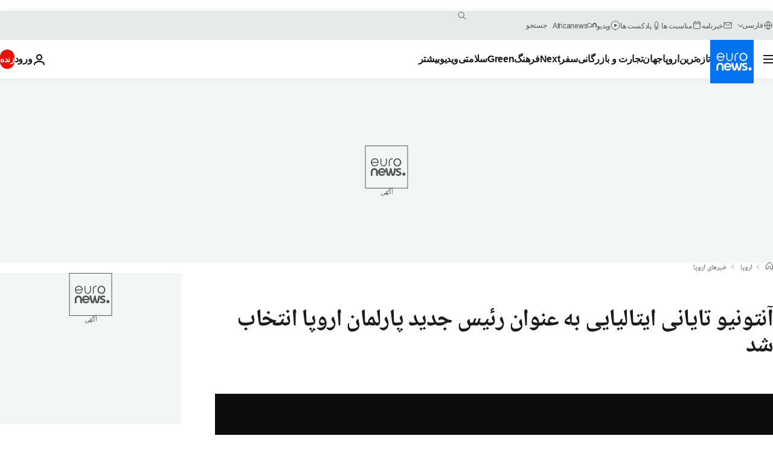

--- FILE ---
content_type: application/xml
request_url: https://dmxleo.dailymotion.com/cdn/manifest/video/x58umnj.m3u8?af=2%2C7%2C8%2C9&vv=1%2C2%2C3%2C4%2C5%2C6%2C7%2C8%2C11%2C12%2C13%2C14&mm=video%2Fmp4%2Cvideo%2Fwebm%2Caudio%2Fmp4%2Caudio%2Fmpeg%2Caudio%2Faac%2Caudio%2Fmpeg3%2Caudio%2Fmp3%2Caudio%2Fvnd.wave%2Caudio%2Fwav%2Caudio%2Fwave%2Caudio%2Fogg%2Caudio%2Fvorbis%2Cimage%2Fjpeg%2Cimage%2Fpng%2Cimage%2Fwebp%2Cimage%2Fsvg%2Bxml&cse=1jfan46dm0262c76e1c&rts=390974&rhv=1&cen=prod&cpi=xe2cka&cpt=player&rla=en&cpr=x9oog&eb=https%3A%2F%2Fparsi.euronews.com%2Fmy-europe%2F2017%2F01%2F17%2Fantonio-tajani-is-the-new-european-parliament-president&ps=924x520&td=parsi.euronews.com&reader_gdpr_flag=0&reader_gdpr_consent=&gdpr_binary_consent=opt-out&gdpr_comes_from_infopack=0&reader_us_privacy=1---&vl=-1&ciid=1jfan46dm0262c76e1c_VMAP_0_0&cidx=0&sidx=0&vidIdx=0&omp=Dailymotion%2F1.0&omn=0&imal=1&uid_dm=e6f2dad8-0e94-bab4-7306-fac5448754da&ccPremium=false&ccCustomParams=6458%252Ffa_euronews_new%252Fmy-europe%252Feurope-news%252Feurope-news%2Flng%253Dfa%2526page%253Darticle%2526video%253Dtrue%2526isBreakingNews%253Dfalse%2526vertical%253Dmy-europe%2526nws_id%253D355266%2526nwsctr_id%253D2838827%2526article_type%253Dnormal%2526program%253Deurope-news%2526technical_tags%253Deu-vertical.new-architecture.brussels-bureau%25252Ceu-vertical.new-architecture%25252Ceu-vertical%25252Cvideo-auto-play%2526source%253Deuronews%2526themes%253Deurope-news%2526tags%253Deu-parliament%25252Ceuropean-union%25252Ceuropean-parliament-president%2526player_type%253Ddailymotion&3pcb=0&rap=1&apo=monetization&pos=1&pbm=2
body_size: 4527
content:
<?xml version="1.0" encoding="UTF-8"?><vmap:VMAP xmlns:vmap="http://www.iab.net/videosuite/vmap" version="1.0"><vmap:AdBreak breakType="linear" breakId="preroll1" timeOffset="start"><vmap:AdSource id="preroll1"><vmap:VASTAdData><VAST version="3.0"><Ad><InLine><AdSystem>Leo</AdSystem><AdTitle>noad</AdTitle><Extensions><Extension type="dailymotion" source="dailymotion">{"noAd":{"reasonId":1106,"reason":"viewing context|bot-detected"},"inventoryId":"d7354de0-3204-42f6-8825-8b814a93695f"}</Extension></Extensions></InLine></Ad></VAST></vmap:VASTAdData></vmap:AdSource><vmap:Extensions><vmap:Extension type="dailymotion" source="dailymotion"><![CDATA[{"timeout":15000}]]></vmap:Extension></vmap:Extensions></vmap:AdBreak><vmap:AdBreak breakType="linear,nonlinear" breakId="midroll1-1" timeOffset="00:05:00" repeatAfter="00:05:00"><vmap:AdSource id="midroll1-1"><vmap:AdTagURI templateType="vast3">https://dmxleo.dailymotion.com/cdn/manifest/video/x58umnj.m3u8?auth=[base64]&amp;vo=[MEDIAPLAYHEAD]&amp;vv=1%2C2%2C3%2C4%2C5%2C6%2C7%2C8%2C11%2C12%2C13%2C14&amp;sec=1&amp;rts=390974&amp;rla=en&amp;reader.player=dailymotion&amp;plt=1&amp;cen=prod&amp;3pcb=0&amp;rhv=1&amp;reader_us_privacy=1---&amp;eb=https%3A%2F%2Fparsi.euronews.com%2Fmy-europe%2F2017%2F01%2F17%2Fantonio-tajani-is-the-new-european-parliament-president&amp;dmngv=1.0&amp;dmng=Dailymotion&amp;cpt=player&amp;cpr=x9oog&amp;cpi=xe2cka&amp;battr=9%2C10%2C11%2C12%2C13%2C14%2C17&amp;apo=monetization&amp;pbm=2&amp;mm=video%2Fmp4%2Cvideo%2Fwebm%2Caudio%2Fmp4%2Caudio%2Fmpeg%2Caudio%2Faac%2Caudio%2Fmpeg3%2Caudio%2Fmp3%2Caudio%2Fvnd.wave%2Caudio%2Fwav%2Caudio%2Fwave%2Caudio%2Fogg%2Caudio%2Fvorbis%2Cimage%2Fjpeg%2Cimage%2Fpng%2Cimage%2Fwebp%2Cimage%2Fsvg%2Bxml&amp;lnrt=1&amp;dlvr=1%2C2&amp;cse=1jfan46dm0262c76e1c&amp;cbrs=1&amp;r=v</vmap:AdTagURI></vmap:AdSource><vmap:Extensions><vmap:Extension type="dailymotion" source="dailymotion"><![CDATA[{"timeout":15000}]]></vmap:Extension></vmap:Extensions></vmap:AdBreak><vmap:Extensions><vmap:Extension type="dailymotion" source="dmx"><![CDATA[{"asid":119}]]></vmap:Extension></vmap:Extensions></vmap:VMAP>